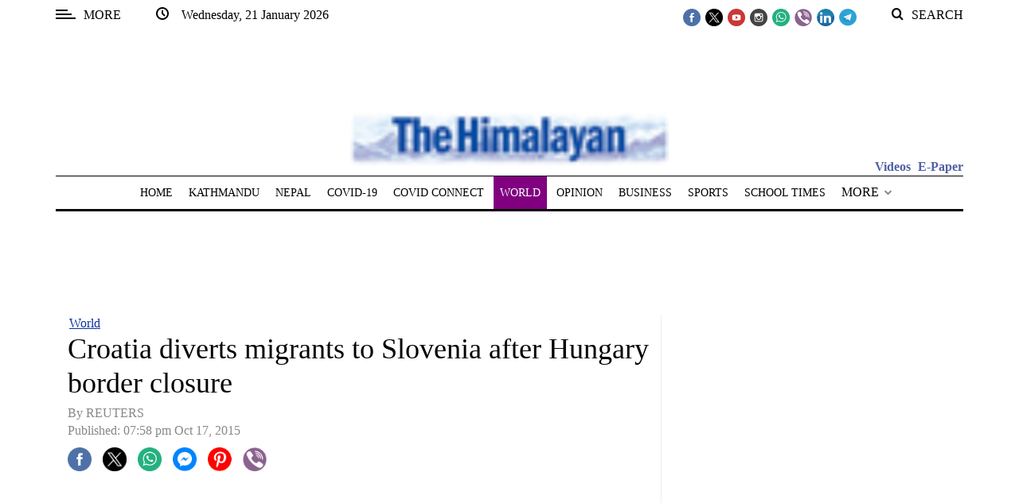

--- FILE ---
content_type: application/javascript; charset=utf-8
request_url: https://fundingchoicesmessages.google.com/f/AGSKWxV2vQR-W9vCYk3vVQCrJynMclob6I5z-wrh9n2hw5MCQUTWG_Wgc24JxGuCNuOyuvY-tdJZ8QBWdmiTUZN125XVYMlmAzlBF9CzVSwRNPaaq7DBPB1O5GJHwzDoBo4TYtkNssMMfOfby5RdxB1t-D-qezl9VFArEbOeAcg6wPMKHhidPFm2CzXIdQ3a/_/adimage?/ad_img./space_ad./introduction_ad./sponsors/sponsors.
body_size: -1288
content:
window['71d44ce6-200b-4013-8ad7-5497c9267d2c'] = true;